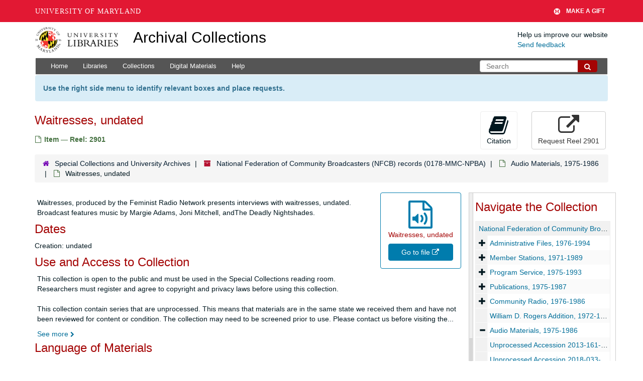

--- FILE ---
content_type: text/html; charset=UTF-8
request_url: https://archives.lib.umd.edu/repositories/2/archival_objects/477559
body_size: 1832
content:
<!DOCTYPE html>
<html lang="en">
<head>
    <meta charset="utf-8">
    <meta name="viewport" content="width=device-width, initial-scale=1">
    <title></title>
    <style>
        body {
            font-family: "Arial";
        }
    </style>
    <script type="text/javascript">
    window.awsWafCookieDomainList = [];
    window.gokuProps = {
"key":"AQIDAHjcYu/GjX+QlghicBgQ/7bFaQZ+m5FKCMDnO+vTbNg96AEO9gbUdnuqRleedIFveoKBAAAAfjB8BgkqhkiG9w0BBwagbzBtAgEAMGgGCSqGSIb3DQEHATAeBglghkgBZQMEAS4wEQQMXCicb+XDQ2DOsA5iAgEQgDtOOjvqzKqZUOOF66YElXu3pyocg5gVC0/BC8tD+g1jRYn/JwfrKMBS9Rb8m+RPFq76YP0B8+1diFDu+g==",
          "iv":"D549bwCsvgAABdvw",
          "context":"MuVQOX9KzLalxihndcwUrKwcUqVKE36aNXIPaEmuFF4f2q2xOn+e4t9SJ0ORoJ1RSRkr7UIg+Po1tB27GHiR8WdES4K8mbOjhDHoeGyWRQPJPw8erhE6aQun44jPY3grhFg4gOMMIT4dMIo12fkyQfQgw2YEH95Y5Z87ncaWHtt/[base64]"
};
    </script>
    <script src="https://242ca8fe7f10.63f99d93.us-east-2.token.awswaf.com/242ca8fe7f10/9e89e9a0218e/bf23a9a77b85/challenge.js"></script>
</head>
<body>
    <div id="challenge-container"></div>
    <script type="text/javascript">
        AwsWafIntegration.saveReferrer();
        AwsWafIntegration.checkForceRefresh().then((forceRefresh) => {
            if (forceRefresh) {
                AwsWafIntegration.forceRefreshToken().then(() => {
                    window.location.reload(true);
                });
            } else {
                AwsWafIntegration.getToken().then(() => {
                    window.location.reload(true);
                });
            }
        });
    </script>
    <noscript>
        <h1>JavaScript is disabled</h1>
        In order to continue, we need to verify that you're not a robot.
        This requires JavaScript. Enable JavaScript and then reload the page.
    </noscript>
</body>
</html>

--- FILE ---
content_type: text/html;charset=utf-8
request_url: https://archives.lib.umd.edu/repositories/2/archival_objects/477559
body_size: 27858
content:
<!DOCTYPE html>
<html lang="en">
<head>
	<meta charset="utf-8"/>
	<meta http-equiv="X-UA-Compatible" content="IE=edge"/>
	<meta name="viewport" content="width=device-width, initial-scale=1">
	<link href="/favicon.ico" rel="shortcut icon" type="image/x-icon" />
	<title>Waitresses, undated | Archival Collections</title>
	<meta name="csrf-param" content="authenticity_token" />
<meta name="csrf-token" content="17TzrmCRZ2drCeT84ICtJykEHFomSrVb8z0wojAj/W6oKeQVEPD061lZV4cnL06Hr6Eu9IZjq2Bn5ORPBrLE0g==" />

		<meta name="referrer" content="origin-when-cross-origin" />

	<script>
	 var APP_PATH = '/';
	 var SHOW_IDENTIFIERS_IN_TREE = false;
	</script>

	<link rel="stylesheet" media="all" href="/assets/application-c5ef6c3837eb5dfa7dbdd56630bce29abae71206f816c2cb3e936573b66c3028.css" />
	<script src="/assets/application-77406bf697558af1e782ad28fa7dc1be6c4f18508271369d4a2d9ef7aac90c32.js"></script>

	  <script type="application/ld+json">
    {
  "@context": "http://schema.org/",
  "@id": "https://archives.lib.umd.edu//repositories/2/archival_objects/477559",
  "@type": "ArchiveComponent",
  "name": "Waitresses, undated",
  "isPartOf": "https://archives.lib.umd.edu//repositories/2/archival_objects/407608",
  "description": "Waitresses, produced by the Feminist Radio Network presents interviews with waitresses, undated. Broadcast features music by Margie Adams, Joni Mitchell, andThe Deadly Nightshades.",
  "creator": [
    {
      "@id": "https://archives.lib.umd.edu//agents/corporate_entities/3556",
      "@type": "Organization",
      "name": "National Federation of Community Broadcasters (U.S.)",
      "sameAs": "http://id.loc.gov/authorities/names/n80064699"
    }
  ],
  "dateCreated": [
    "Creation: undated"
  ],
  "holdingArchive": {
    "@id": "https://archives.lib.umd.edu//repositories/2",
    "@type": "ArchiveOrganization",
    "name": "Special Collections and University Archives",
    "address": {
      "@type": "PostalAddress",
      "streetAddress": [
        "University of Maryland Libraries",
        "Hornbake Library",
        "4130 Campus Drive"
      ],
      "addressLocality": "College Park",
      "addressRegion": "Maryland",
      "postalCode": "20742"
    },
    "telephone": [
      "301-405-9212"
    ]
  }
}
  </script>


			<!-- Begin plugin layout -->
			<link rel="stylesheet" media="screen" href="/assets/stylesheets/umd_lib_environment_banner.css" />
<link rel="stylesheet" media="screen" href="/assets/stylesheets/umd_lib.css" />

			<!-- End plugin layout -->
			<!-- Begin plugin layout -->
			 <link rel="stylesheet" media="all" href="/assets/stylesheets/umd_aeon_fulfillment.css" />

			<!-- End plugin layout -->

<!-- HTML5 shim and Respond.js for IE8 support of HTML5 elements and media queries -->
<!-- WARNING: Respond.js doesn't work if you view the page via file:// -->
<!--[if lt IE 9]>
	<script src="https://oss.maxcdn.com/html5shiv/3.7.3/html5shiv.min.js"></script>
	<script src="https://oss.maxcdn.com/respond/1.4.2/respond.min.js"></script>
<![endif]-->
    <!-- Matomo Analytics -->
    <script>
      var _paq = window._paq = window._paq || [];
      /* tracker methods like "setCustomDimension" should be called before "trackPageView" */
      _paq.push(['trackPageView']);
      _paq.push(['enableLinkTracking']);
      (function() {
        var u="https://umd.matomo.cloud/";
        _paq.push(['setTrackerUrl', u+'matomo.php']);
        _paq.push(['setSiteId', '9']);
        var d=document, g=d.createElement('script'), s=d.getElementsByTagName('script')[0];
        g.async=true; g.src='//cdn.matomo.cloud/umd.matomo.cloud/matomo.js'; s.parentNode.insertBefore(g,s);
      })();
    </script>
</head>

<body class="site">
  


	<div class="skipnav">
  <a class="sr-only sr-only-focusable" href="#maincontent">Skip to main content</a>
</div>


	<div class="container-fluid no-pad container">
		<section id="header">
  <div class="row">
    <div class="col-md-2 col-sm-3 col-xs-4">
      <a href="//lib.umd.edu" target="_blank"><img id="logo-header" class="img-responsive" width="170px" alt="University of Maryland Libraries Logo" src="https://archives.lib.umd.edu/assets/images/liblogo.png">    </a>
    </div>
    <div class="col-md-6 col-sm-5 col-xs-8">
        <a title="Return to the ArchivesSpace homepage" href="https://archives.lib.umd.edu/" class="app-title">Archival Collections</a>
    </div>
    <div class="col-md-4 col-sm-4 col-xs-12">
      <div class="website-feedback">
        <p class="website-feedback-label">Help us improve our website</p>
        <a class="website-feedback-link" href="https://libumd.wufoo.com/forms/rb2fewh0i9d7bc/">Send feedback</a>
      </div>
    </div>
  </div>
</section>

	</div>

  <section id="navigation" class="container">
  <nav class="navbar navbar-default" aria-label="top-level navigation">
    <div class="navbar-header top-bar">
      <button type="button" class="navbar-toggle collapsed" data-toggle="collapse" data-target="#collapsemenu"
              aria-expanded="false">
        <span class="sr-only">Toggle Navigation</span>
        <span class="icon-bar"></span>
        <span class="icon-bar"></span>
        <span class="icon-bar"></span>
      </button>
      <div class="collapse navbar-collapse pull-left" id="collapsemenu">
        <ul class="nav nav navbar-nav">
            <li><a href="/">Home</a></li>
            <li><a href="/repositories">Libraries</a></li>
            <li><a href="/repositories/resources">Collections</a></li>
            <li><a href="/objects?limit=digital_object">Digital Materials</a></li>
            <li><a href="https://www.lib.umd.edu/help-using-archival-collections">Help</a></li>
        </ul>
      </div>
        <div class="pull-right hidden-xxs">
          <form class="navbar-form" action="/search" accept-charset="UTF-8" method="get"><input name="utf8" type="hidden" value="&#x2713;" />
  <input type="hidden" name="op[]" id="op_1" />
  <div class="input-group">
    <input type="text" name="q[]" id="q_1" class="form-control umd-search" placeholder="Search" />
    <span class="input-group-btn">
      <button name="button" type="submit" class="btn btn-default umd-search-btn">
        <span class="fa fa-search" aria-hidden="true"></span>
        <span class="sr-only">Search The Archives</span>
</button>    </span>
  </div>
</form>
        </div>
        <div class="visible-xxs">
          <form class="navbar-form" action="/search" accept-charset="UTF-8" method="get"><input name="utf8" type="hidden" value="&#x2713;" />
  <input type="hidden" name="op[]" id="op_2" />
  <div class="input-group">
    <input type="text" name="q[]" id="q_2" class="form-control umd-search" placeholder="Search" />
    <span class="input-group-btn">
      <button name="button" type="submit" class="btn btn-default umd-search-btn">
        <span class="fa fa-search" aria-hidden="true"></span>
        <span class="sr-only">Search The Archives</span>
</button>    </span>
  </div>
</form>
        </div>
    </div>
  </nav>
</section>


	<section id="container-fluid" class="container site-content">
		<a name="maincontent" id="maincontent"></a>
		
		<div class="request_instructions">
  Use the right side menu to identify relevant boxes and place requests.
</div>


<a name="main" title="Main Content"></a>
<div id="main-content" class="row objects">
  <div class="row" id="info_row">
    <div class="information col-sm-7">
      

<h1>
    Waitresses, undated
</h1>


<div class="badge-and-identifier">
  <div class="record-type-badge archival_object">
    <i class="fa fa-file-o"></i>&#160;Item  &mdash; Reel: 2901
  <!-- </div> -->
    <!-- <div class="identifier"> -->
    <!-- </div> -->
  </div>
</div>

    </div>
    <div class="page_actions col-sm-5 right">
    <div title="Page Actions" class="text-right">
 <ul class="list-inline">
      <li class="large-badge  align-center">
          <form id="cite_sub" action="/cite" accept-charset="UTF-8" method="post"><input name="utf8" type="hidden" value="&#x2713;" /><input type="hidden" name="authenticity_token" value="FsAB78bjIk+T3V/MzJ8ok9tUmV9/NdIFEs2rIvsxiuh1LJS/MxXmXsb3PG0FhabkwGIsPZ+2tsRcvXLGzUz/DA==" />
  <input type="hidden" name="uri" id="uri" value="/repositories/2/archival_objects/477559" />
  <input type="hidden" name="cite" id="cite" value="NFCB.8.2901, Waitresses, undated, Reel: 2901. National Federation of Community Broadcasters (NFCB) records, 0178-MMC-NPBA. Special Collections and University Archives.   https://archives.lib.umd.edu//repositories/2/archival_objects/477559  Accessed  January 17, 2026." />
  <button type="submit" class="btn page_action request  btn-default">
    <i class="fa fa-book fa-3x"></i><br/>
    Citation
  </button>
</form>
      </li>
      <li class="large-badge  align-center">
              <a id="staff-link" href="#" class="btn btn-default hide" target="_blank">
        <i class="fa fa-pencil fa-3x"></i>
        <br/>
        Staff Only
    </a>

      </li>
      <li class="large-badge  align-center">
          

    <a id='aeon-request' class='btn btn-default' href="/repositories/2/top_containers/39436">
      <i class="fa fa-external-link fa-3x"></i><br/>
      Request Reel 2901
    </a>


      </li>
 </ul>
</div>

    </div>
  </div>

   <div class="clear">
    <nav aria-label="hierarchical navigation">
      <ul class="breadcrumb">
	<li>
	  <span class='record-type-badge repository' aria-hidden='true'>       <i class='fa fa-home'></i>     </span>
	    <a href='/repositories/2'>
		Special Collections and University Archives
	    </a>
	</li>
	<li>
	  <span class='record-type-badge resource' aria-hidden='true'>       <i class='fa fa-archive'></i>     </span>
	    <a href='/repositories/2/resources/674'>
		National Federation of Community Broadcasters (NFCB) records (0178-MMC-NPBA)
	    </a>
	</li>
	<li>
	  <span class='record-type-badge archival_object' aria-hidden='true'>       <i class='fa fa-file-o'></i>     </span>
	    <a href='/repositories/2/archival_objects/407608'>
		Audio Materials, 1975-1986
	    </a>
	</li>
	<li>
	  <span class='record-type-badge archival_object' aria-hidden='true'>       <i class='fa fa-file-o'></i>     </span>
	    Waitresses, undated
	</li>
      </ul>
    </nav>
</div>


  <div class="row" id="notes_row">
   <div class="col-sm-9">
    <div class="available-digital-objects">
        <div class="objectimage">
          <a
            class="external-digital-object__link record-type-badge digital_object"
            href="http://hdl.handle.net/1903.1/41454"
            target="new"
            title="Link to digital object"
          >
            <div class="external-digital-object__content-container">
              <i class="fa fa-file-audio-o fa-4x"></i>
              <h5 class="ws-normal">
                Waitresses, undated
              </h5>
              <p class="external-digital-object__content-btn">
                Go to file <i class="fa fa-external-link" aria-hidden="true"></i>
              </p>
            </div>
          </a>
        </div>
</div>

    <!-- Look for '_inherited' and '*_inherited' properties -->
<div class="upper-record-details">
      
    <div class="abstract single_note" >
         <div class="subnote ">
           <span class="note-content">
             <p>Waitresses, produced by the Feminist Radio Network presents interviews with waitresses, undated. Broadcast features music by Margie Adams, Joni Mitchell, andThe Deadly Nightshades.</p>
           </span>
         </div>
     </div>


      <h2>Dates</h2>
      <ul class="dates-is-single-date">
        <li class="dates"> 
            Creation: undated 
        </li>
</ul>




        
    <div class="accessrestrict single_note" >
     <h2>Use and Access to Collection</h2>
         <div class="subnote ">
           <span class="note-content">
               
             <p>This collection is open to the public and must be used in the Special Collections reading room. Researchers must register and agree to copyright and privacy laws before using this collection. <br /><br />This collection contain series that are unprocessed. This means that materials are in the same state we received them and have not been reviewed for content or condition. The collection may need to be screened prior to use. Please contact us before visiting the Special Collections reading room to view those portions of the collection.<br /><br />This collection contains audiovisual materials. Items that cannot be used in the Special Collections reading room or are too fragile for researchers require that a digital copy be made prior to use. If you would like to access these materials, please contact us prior to your visit, so we may determine the proper steps to be taken.</p>
           </span>
         </div>
     </div>



      <h2>Language of Materials</h2>
        <p class="language"><span class="inherit">From the Series:</span>
	  English
	</p>

    


      
      
      
      
      
      
      
      
      
      
      
      
      
</div>

    <div class="acc_holder clear" >
      <div class="panel-group" id="res_accordion">

		  <div class="panel panel-default">
    <div class="panel-heading">
      <h2 class="panel-title">
        <a class="accordion-toggle" data-toggle="collapse"  href="#linked_digital_objects_list" aria-expanded="true">
          Digital Material
        </a>
      </h2>
    </div>
    <div id="linked_digital_objects_list" class="panel-collapse collapse note_panel in">
      <div class="panel-body">
        <ul>
    <li>
      <a href="/repositories/2/digital_objects/9342">Waitresses, undated</a>
    </li>
</ul>

      </div>
    </div>
  </div>

	   <div class="panel panel-default">
    <div class="panel-heading">
      <h2 class="panel-title">
        <a class="accordion-toggle" data-toggle="collapse"  href="#cont_list" aria-expanded="true">
          Physical Storage Information
        </a>
      </h2>
    </div>
    <div id="cont_list" class="panel-collapse collapse note_panel in">
      <div class="panel-body">
          <ul class="present_list top_containers">
     <li>
         <a href="/repositories/2/top_containers/39436">
        Reel: 2901 (Audio)
         </a>
     </li>
  </ul>

      </div>
    </div>
  </div>

	      <div class="panel panel-default">
    <div class="panel-heading">
      <h2 class="panel-title">
        <a class="accordion-toggle" data-toggle="collapse"  href="#repo_deets" aria-expanded="true">
          Library Details
        </a>
      </h2>
    </div>
    <div id="repo_deets" class="panel-collapse collapse note_panel in">
      <div class="panel-body">
        <h3>Library Details</h3>
<p> Part of the Special Collections and University Archives</p>
<div class="website">
  <a href="https://www.lib.umd.edu/collections/special">https://www.lib.umd.edu/collections/special</a>
</div>



<div class='contact_info'>
  <strong>Contact:</strong> <br/>
  <span class="street">
    University of Maryland Libraries <br/>Hornbake Library <br/>4130 Campus Drive
    <br />
  </span>

     <span class="city">College Park</span>
     <span class="region">Maryland</span>
     <span class="post_code">20742</span>

<br/>

   <span class="telephone">
       <i class="fa fa-phone" aria-hidden="true"></i> 301-405-9212
   </span><br/>

<!-- YEE HAW -->
<span class="email"><i class="fa fa-envelope" aria-hidden="true"></i> <a href="mailto:askhornbake@umd.edu" title="Send email">askhornbake@umd.edu</a></span>
<br/>
</div>



      </div>
    </div>
  </div>

      </div>
        
        
        
        
        
        
        
        
        
        
        
        
        
    </div>
    <script type="text/javascript" >initialize_accordion(".note_panel", "Expand All" , "Collapse All", true);
    </script>

   </div>

    <div id="sidebar" class="sidebar sidebar-container col-sm-3 resizable-sidebar">

      <script src="/assets/largetree-b0b22b9d696a4d65209a85b481fc377eee881d5cbde959c2a6c1658438494c64.js"></script>
<script src="/assets/tree_renderer-11caee3c4a960695e6913de51382be9e2df87e3351b4d0e5913e888ced73f689.js"></script>

<h2>Navigate the Collection</h2>
<div class="infinite-tree-view largetree-container" id='tree-container'></div>

<script>

    var root_uri = '/repositories/2/resources/674';
    var should_link_to_record = true;

    var tree = new LargeTree(new TreeDataSource(root_uri + '/tree'),
        $('#tree-container'),
        root_uri,
        true,
        new SimpleRenderer(should_link_to_record),
        function() {
            var tree_id = TreeIds.uri_to_tree_id('/repositories/2/archival_objects/477559');
            tree.setCurrentNode(tree_id, function() {
                // scroll to selected node
                tree.elt.scrollTo('#'+tree_id, 0, {offset: -50});
            });
        },
        function(current_node, tree) {
          tree.expandNode(current_node);
        });
</script>

    </div>
  </div>
   <div class="modal fade" id="cite_modal" tabindex="-1" role="dialog" aria-modal="true" aria-labelledby="cite_modalLabel">
  <div class="modal-dialog">
    <div class="modal-content">
      <header class="modal-header">
        <button type="button" class="close" id="cite_modal_header_close" data-dismiss="modal" aria-label="Close">&times;</button>
        <h2 class="modal-title h3" id="cite_modalLabel">Citation</h2>
      </header>
      <div class="modal-body">
        <section class="panel panel-default mt15px">
  <header class="panel-heading">
    <h3 class="panel-title">Cite Item</h3>
  </header>
  <div class="panel-body flex align-items-center">
    <p id="item_citation" class="flex-grow-1 mr15px mb0">Waitresses, undated, NFCB.8.2901, Reel: 2901. National Federation of Community Broadcasters (NFCB) records, 0178-MMC-NPBA. Special Collections and University Archives.</p>
    <button type="button" id="copy_item_citation" class="btn btn-primary clip-btn" data-clipboard-target="#item_citation" aria-label="Copy item citation to clipboard">Copy to clipboard</button>
  </div>
</section>
<section class="panel panel-default">
  <header class="panel-heading">
    <h3 class="panel-title">Cite Item Description</h3>
  </header>
  <div class="panel-body flex align-items-center">
    <p id="item_description_citation" class="flex-grow-1 mr15px mb0">Waitresses, undated, NFCB.8.2901, Reel: 2901. National Federation of Community Broadcasters (NFCB) records, 0178-MMC-NPBA. Special Collections and University Archives.   https://archives.lib.umd.edu//repositories/2/archival_objects/477559  Accessed  January 17, 2026.</p>
    <button type="button" id="copy_item_description_citation" class="btn btn-primary clip-btn" data-clipboard-target="#item_description_citation" aria-label="Copy item description citation to clipboard">Copy to clipboard</button>
  </div>
</section>

      </div>
      <footer class="modal-footer">
        <button type="button" class="btn btn-default" id="cite_modal_footer_close" data-dismiss="modal" aria-label="Close">Close</button>
      </footer>
    </div>
  </div>
</div>

<script type ="text/javascript" >setupCite()</script>
  <div class="modal fade" id="request_modal" tabindex="-1" role="dialog" aria-modal="true" aria-labelledby="request_modalLabel">
  <div class="modal-dialog">
    <div class="modal-content">
      <header class="modal-header">
        <button type="button" class="close" id="request_modal_header_close" data-dismiss="modal" aria-label="Close">&times;</button>
        <h2 class="modal-title h3" id="request_modalLabel">Request</h2>
      </header>
      <div class="modal-body">
        <form id="request_form" action="/fill_request" accept-charset="UTF-8" method="post"><input name="utf8" type="hidden" value="&#x2713;" /><input type="hidden" name="authenticity_token" value="bDh3wdd62iBsG9qq0FLQhWrffmWLpN6Mq38fQ8mIQ+2xyOAYXCxPWkP9PTbpTIqptxVcZ0k5ctyl5DQed0pDxg==" />
  

    <input type='hidden' name='request_uri' value='/repositories/2/archival_objects/477559' />

    <input type='hidden' name='title' value='Waitresses, undated' />

    <input type='hidden' name='resource_name' value='National Federation of Community Broadcasters (NFCB) records' />

    <input type='hidden' name='identifier' value='NFCB.8.2901' />

    <input type='hidden' name='cite' value='NFCB.8.2901, Waitresses, undated, Reel: 2901. National Federation of Community Broadcasters (NFCB) records, 0178-MMC-NPBA. Special Collections and University Archives.   https://archives.lib.umd.edu//repositories/2/archival_objects/477559  Accessed  January 17, 2026.' />

    <input type='hidden' name='restrict' value='&amp;lt;p&amp;gt;This collection is open to the public and must be used in the Special Collections reading room. Researchers must register and agree to copyright and privacy laws before using this collection. &amp;lt;br&amp;gt;&amp;lt;br&amp;gt;This collection contain series that are unprocessed. This means that materials are in the same state we received them and have not been reviewed for content or condition. The collection may need to be screened prior to use. Please contact us before visiting the Special Collections reading room to view those portions of the collection.&amp;lt;br&amp;gt;&amp;lt;br&amp;gt;This collection contains audiovisual materials. Items that cannot be used in the Special Collections reading room or are too fragile for researchers require that a digital copy be made prior to use. If you would like to access these materials, please contact us prior to your visit, so we may determine the proper steps to be taken.&amp;lt;/p&amp;gt;' />
      <input type='hidden' name='hierarchy[]' value='National Federation of Community Broadcasters (NFCB) records' />
      <input type='hidden' name='hierarchy[]' value='Audio Materials, 1975-1986' />

    <input type='hidden' name='repo_name' value='Special Collections and University Archives' />

    <input type='hidden' name='resource_id' value='0178-MMC-NPBA' />
      <input type='hidden' name='top_container_url[]' value='/repositories/2/top_containers/39436' />
      <input type='hidden' name='container[]' value='Reel: 2901 (Audio)' />
      <input type='hidden' name='barcode[]' value='31430059277428' />

    <input type='hidden' name='repo_uri' value='/repositories/2' />

    <input type='hidden' name='repo_code' value='SCUA' />

    <input type='hidden' name='repo_email' value='askhornbake@umd.edu' />

  <div  id="request">
    <div class="form-group required ">
      <label class="sr-only" for="user_name">Your name required</label>
      <div class="input-group">
        <input type="text" name="user_name" id="user_name" placeholder="Your name" class="form-control" />
        <div class="input-group-addon">
          <span class="required aria-hidden">required</span>
        </div>
      </div>
    </div>
    <div class="form-group required ">
      <label class="sr-only" for="user_email">Your email address required</label>
      <div class="input-group">
        <input type="email" name="user_email" id="user_email" placeholder="Your email address" class="form-control" />
        <div class="input-group-addon">
          <span class="required aria-hidden">required</span>
        </div>
      </div>
    </div>
    <div class="form-group ">
      <label class="sr-only" for="date">Anticipated arrival date</label>
      <input type="text" name="date" id="date" placeholder="Anticipated arrival date" class="form-control" />
    </div>
    <div class="form-group ">
      <label class="sr-only" for="note">Note to the staff</label>
      <textarea name="note" id="note" rows="3" cols="25" placeholder="Note to the staff" class="form-control">
</textarea>
    </div>
    <div class="form-group honeypot">
      <span class="aria-hidden">
        <label for="comment">Comment</label>
        <input type="text" name="comment" id="comment" tabindex="-1" class="form-control" />
      </span>
    </div>
    <button type="submit" class="btn btn-primary action-btn noscript">Submit Request</button>
  </div>
</form>
      </div>
      <footer class="modal-footer">
        <button type="button" class="btn btn-default" id="request_modal_footer_close" data-dismiss="modal" aria-label="Close">Close</button>
          <button type="button" class="btn btn-primary action-btn"></button>
      </footer>
    </div>
  </div>
</div>

<script type ="text/javascript" >setupRequest("request_modal",  "Request")</script>

</div>


	</section>

	<script  type="text/javascript" >
		$(".upper-record-details .note-content").each(function(index, element){$(this).readmore(450)});
	</script>

	<div class="panel-footer">
  <div class="container">
    <div class="row">
      <div class="col-md-5">
        <div class="headline">
          <h2>Useful Links</h2>
        </div>
        <ul>
          <li><a href="https://www.lib.umd.edu/collections/special">Special Collections and University Archives</a></li>
          <li><a href="https://usmai-umcp.primo.exlibrisgroup.com/discovery/search?vid=01USMAI_UMCP:UMCP&lang=en">Catalog</a></li>
          <li><a href="https://digital.lib.umd.edu/">Digital Collections </a></li>
          <li><a href="https://www.lib.umd.edu/find/request-digital/special-collections">Duplication Policy </a></li>
          <li><a href="http://lib.guides.umd.edu/researchusingprimarysources">Research Using Primary Sources </a></li>
        </ul>
        <br/>

				<div>We proudly participate in development of ArchivesSpace, which powers this website. Learn more about this product and its development at <a href="http://archivesspace.org" target="_blank">archivesspace.org</a>
				</div>
				<div class="margin-top-30">
				<a href="https://umd.edu/web-accessibility" target="_blank" title="Info about web accessibility at UMD">Web Accessibility</a> | <a href="https://libumd.wufoo.com/forms/rb2fewh0i9d7bc/" target="_blank">Website Feedback</a>
				</div>
      </div>

      <div class="col-md-7 col-md-xs-12">
        <div class="headline">
          <h2>Contact Us</h2>
        </div>
        <div class="row">
          <div class="col-md-6">
            <p><a href="https://www.lib.umd.edu/collections/special"> Special Collections and University Archives</a><br/></p>
            <address> Maryland Room <br/>
              <a href="https://www.lib.umd.edu/visit/libraries/hornbake">Hornbake Library</a><br/>
              4130 Campus Drive<br>
              University of Maryland,<br/>
              College Park, MD 20742
            </address>
            <p><a href="tel:+301-405-9212">301-405-9212</a><br/>
            <a href="https://www.lib.umd.edu/collections/special/contact">Email</a><br/>
            <a href="https://umd.libcal.com/hours">Hours</a></p>
          </div>
          <div class="col-md-6">
            <p><a href="https://www.lib.umd.edu/collections/special/performing-arts">Special Collections in Performing Arts</a><br/>
            <a href="https://www.lib.umd.edu/collections/special/performing-arts/piano">International Piano Archives at Maryland</a>
            </p>
            <address>
              Lowens Room<br/>
              <a href="https://www.lib.umd.edu/visit/libraries/mspal">Michelle Smith Performing Arts Library</a><br/>
              8270 Alumni Drive <br/>
              College Park, MD 20742<br/><br/>

              <a href="tel:+301-405-9217">301-405-9217</a> <br/>
              <a href="https://www.lib.umd.edu/collections/special/contact">Email</a><br/>
              <a href="https://umd.libcal.com/hours">Hours</a>
            </address>
          </div>
        </div>
      </div>
    </div>
  </div>
</div>


			<script>
				FRONTEND_URL = "https://aspace.lib.umd.edu/";
				RECORD_URI = "/repositories/2/archival_objects/477559";
				STAFF_LINK_MODE = "edit";
			</script>

	<!-- UMD Wrapper -->
	<script src="https://umd-header.umd.edu/build/bundle.js?search=0&amp;search_domain=&amp;events=0&amp;news=0&amp;schools=0&amp;admissions=0&amp;support=1&amp;support_url=https%253A%252F%252Fgiving.umd.edu%252Fgiving%252FshowSchool.php%253Fname%253Dlibraries&amp;wrapper=1160&amp;sticky=0"></script>
</body>
</html>
